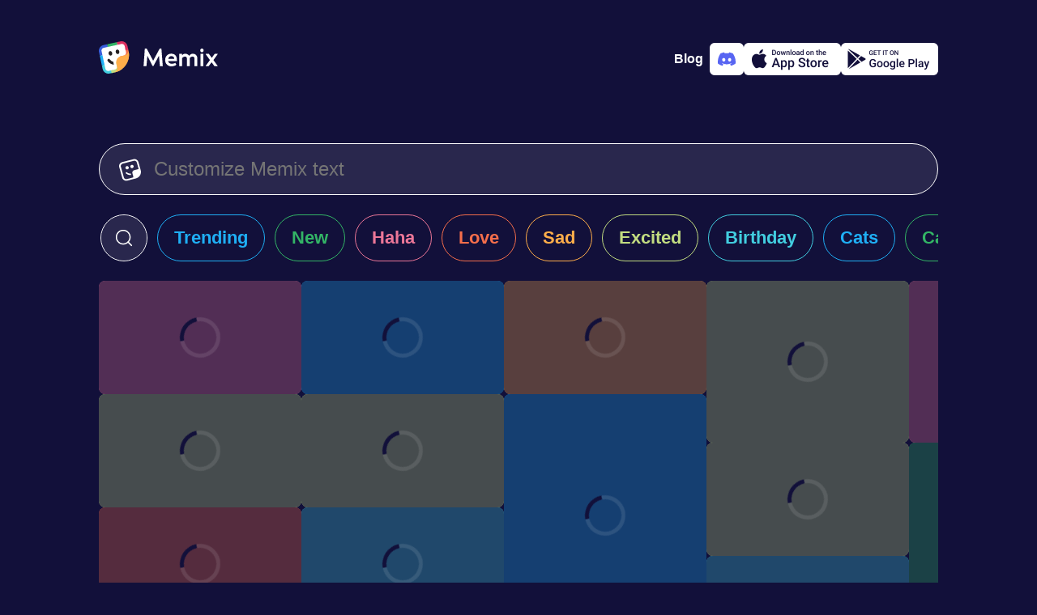

--- FILE ---
content_type: text/html; charset=utf-8
request_url: https://www.memix.com/explore/Teenage%20Boy%20Wears%20Suit/
body_size: 9422
content:
<!DOCTYPE html><html lang="en"><head><meta charset="utf-8">
<title>Teenage Boy Wears Suit Memes, GIFS - Share with Memix</title>
<meta name="viewport" content="width=device-width, initial-scale=1">
<meta property="og:type" content="website">
<meta property="og:locale" content="en_US">
<meta property="og:site_name" content="Memix">
<meta name="twitter:card" content="summary_large_image">
<meta name="twitter:account_id" content="1575601711225647104">
<meta name="twitter:creator" content="@memixcom">
<meta name="twitter:site" content="@memixcom">
<meta name="twitter:domain" content="memix.com">
<meta name="author" content="Memix">
<meta name="twitter:app:android" content="com.irl.memix.android">
<meta name="twitter:app:id:ipad" content="6443475929">
<meta name="twitter:app:id:iphone" content="6443475929">
<meta name="apple-itunes-app" content="app-id=6443475929">
<meta name="apple-mobile-web-app-title" content="Memix">
<meta name="application-name" content="Memix">
<meta name="msapplication-TileColor" content="#12103A">
<meta name="msapplication-TileImage" content="/mstile-144x144.png">
<meta name="theme-color" content="#12103A">
<link rel="icon" type="image/png" sizes="32x32" href="/favicon-32x32.png" data-h-326f0f1="">
<link rel="icon" type="image/png" sizes="16x16" href="/favicon-16x16.png" data-h-77f65a1="">
<link rel="apple-touch-icon" sizes="180x180" href="/apple-touch-icon.png">
<link rel="manifest" href="/site.webmanifest">
<link rel="preconnect" href="https://api.memix.com">
<link rel="preconnect" href="https://cdn.memix.com">
<link rel="canonical" href="https://www.memix.com/explore/Teenage%20Boy%20Wears%20Suit/">
<meta name="description" content="Find the most popular Teenage Boy Wears Suit memes on Memix. Over 3 million people use Memix to chat with Teenage Boy Wears Suit memes">
<meta property="og:title" content="Teenage Boy Wears Suit Memes, GIFS - Share with Memix">
<meta property="og:description" content="Find the most popular Teenage Boy Wears Suit memes on Memix. Over 3 million people use Memix to chat with Teenage Boy Wears Suit memes">
<meta name="twitter:title" content="Teenage Boy Wears Suit Memes, GIFS - Share with Memix">
<meta name="twitter:description" content="Find the most popular Teenage Boy Wears Suit memes on Memix. Over 3 million people use Memix to chat with Teenage Boy Wears Suit memes"><link rel="modulepreload" as="script" crossorigin="" href="https://www.memix.com/_nuxt/entry.2453df45.js"><link rel="preload" as="style" href="https://www.memix.com/_nuxt/entry.dc7ce9b9.css"><link rel="modulepreload" as="script" crossorigin="" href="https://www.memix.com/_nuxt/default.39e64aab.js"><link rel="modulepreload" as="script" crossorigin="" href="https://www.memix.com/_nuxt/nuxt-error-boundary.9d87fc28.js"><link rel="modulepreload" as="script" crossorigin="" href="https://www.memix.com/_nuxt/SiteFooter.vue.6d39bfcc.js"><link rel="preload" as="style" href="https://www.memix.com/_nuxt/SiteFooter.76bc7e80.css"><link rel="modulepreload" as="script" crossorigin="" href="https://www.memix.com/_nuxt/local-groups.1a7680ea.js"><link rel="modulepreload" as="script" crossorigin="" href="https://www.memix.com/_nuxt/discord.345fcaad.js"><link rel="modulepreload" as="script" crossorigin="" href="https://www.memix.com/_nuxt/index.84301b9a.js"><link rel="modulepreload" as="script" crossorigin="" href="https://www.memix.com/_nuxt/MemixText.vue.3f447131.js"><link rel="preload" as="style" href="https://www.memix.com/_nuxt/MemixText.d4803872.css"><link rel="modulepreload" as="script" crossorigin="" href="https://www.memix.com/_nuxt/_shortcut_.299f8518.js"><link rel="prefetch" as="script" crossorigin="" href="https://www.memix.com/_nuxt/empty.f7d07f59.js"><link rel="prefetch" as="script" crossorigin="" href="https://www.memix.com/_nuxt/en.842f5813.js"><link rel="prefetch" as="script" crossorigin="" href="https://www.memix.com/_nuxt/nl.ec6c22ae.js"><link rel="prefetch" as="script" crossorigin="" href="https://www.memix.com/_nuxt/index.37f87e3d.js"><link rel="prefetch" as="script" crossorigin="" href="https://www.memix.com/_nuxt/index.f7b55d1f.js"><link rel="prefetch" as="script" crossorigin="" href="https://www.memix.com/_nuxt/severity.5371c3ef.js"><link rel="prefetch" as="script" crossorigin="" href="https://www.memix.com/_nuxt/index.f47b5149.js"><link rel="prefetch" as="style" href="https://www.memix.com/_nuxt/error-component.39b6753d.css"><link rel="prefetch" as="script" crossorigin="" href="https://www.memix.com/_nuxt/error-component.9d578aa8.js"><link rel="prefetch" as="image" type="image/png" href="https://www.memix.com/_nuxt/appstore.96d03e80.png"><link rel="prefetch" as="image" type="image/png" href="https://www.memix.com/_nuxt/google-play.e27a817b.png"><link rel="stylesheet" href="https://www.memix.com/_nuxt/entry.dc7ce9b9.css"><link rel="stylesheet" href="https://www.memix.com/_nuxt/SiteFooter.76bc7e80.css"><link rel="stylesheet" href="https://www.memix.com/_nuxt/MemixText.d4803872.css"><style>.grow-wrap{display:grid}.grow-wrap:after{content:attr(data-value) " ";visibility:hidden;white-space:pre-wrap}.grow-wrap>textarea{overflow:auto;resize:none}.grow-wrap:after,.grow-wrap>textarea{word-wrap:break-word;font:inherit;grid-area:1/1/2/2;line-height:inherit;word-break:break-word}:root{--bg-body:18,16,58;--color-bg-body:rgb(var(--bg-body));--rgb-bg:41,39,77;--color-bg:rgb(var(--rgb-bg));--color-border:#fff;--color-fg:#fff;--color-fg-deemph:hsla(0,0%,100%,.5);--primary-0:#09121b;--primary-100:#152432;--primary-200:#1d3d59;--primary-300:#2c5b87;--primary-400:#226eb4;--primary-500:#2b8de9;--primary-600:#b9dcfe;--primary-700:#f0f8ff;--primary-800:#fafdff;--comet-0:#252428;--color-0:var(--comet-0);--info-0:#29274d;--sapphire-400:#395fdb;--cyan:66,206,224;--blue:31,175,245;--green:51,181,102;--red:236,119,152;--orange:245,110,75;--yellow:255,174,74;--sulu:194,220,128;--color-cyan:rgb(var(--cyan));--color-blue:rgb(var(--blue));--color-green:rgb(var(--green));--color-red:rgb(var(--red));--color-orange:rgb(var(--orange));--color-yellow:rgb(var(--yellow));--color-sulu:rgb(var(--sulu))}body{background-color:#12103a;background-color:var(--color-bg-body);color:#fff;color:var(--color-fg);font-family:-apple-system,BlinkMacSystemFont,Segoe UI,Roboto,Helvetica Neue,Arial,Noto Sans,Liberation Sans,sans-serif,Apple Color Emoji,Segoe UI Emoji,Segoe UI Symbol,Noto Color Emoji;font-size:16px;margin:0}*{box-sizing:border-box}a{color:#fff;color:var(--color-fg);-webkit-text-decoration:none;text-decoration:none}figure,li,ol,p,ul{list-style-type:none;margin:0;padding:0}button,input,textarea{background-color:inherit;border:0;box-shadow:none;color:#fff;color:var(--color-fg);font-size:1rem}.btn-outline,.btn-solid{--color:var(--color-bg);border:1px solid #29274d;border:1px solid var(--color);border-radius:9999px;cursor:pointer;font-size:1.375rem;font-weight:600;line-height:1.5rem}.btn-sm{padding:.625rem 1.5rem}.btn-outline{color:var(--color)}.btn-solid{color:#12103a;color:var(--color-bg-body)}.btn-sm2,.btn-solid{background-color:var(--color)}.btn-sm2{--rgb:var(--rgb-bg);align-items:center;border-radius:9999px;color:#fff;cursor:pointer;display:flex;padding:.625rem 1.5rem}.btn-outline:hover,.btn-sm2:hover,.btn-solid:hover{box-shadow:0 0 20px rgba(var(--rgb),.7)}.color-cyan{--rgb:var(--cyan);--color:var(--color-cyan)}.color-blue{--rgb:var(--blue);--color:var(--color-blue)}.color-green{--rgb:var(--green);--color:var(--color-green)}.color-red{--rgb:var(--red);--color:var(--color-red)}.color-orange{--rgb:var(--orange);--color:var(--color-orange)}.color-yellow{--rgb:var(--yellow);--color:var(--color-yellow)}.color-sulu{--rgb:var(--sulu);--color:var(--color-sulu)}.color-white{--rgb:255,255,255;--color:hsla(0,0%,100%,.8)}.color-info{--color:var(--info-0)}.color-sapphire{--color:var(--sapphire-400)}@media (prefers-reduced-motion){*{transition:none 0s ease 0s!important;transition:initial!important}}.loading .memix-loader:before{background-color:#12103ab3;background-color:rgba(var(--bg-body),.7);content:"";display:block;height:100%;width:100%}.loading .memix-loader:after{animation:spinner 1.5s linear infinite;animation-play-state:inherit;border:5px solid hsla(0,0%,100%,.1);border-bottom:5px solid var(--color-bg-body);border-radius:50%;content:"";display:block;height:40px;left:50%;position:absolute;top:50%;transform:translate3d(-50%,-50%,0);width:40px;will-change:transform}.spin{animation:ic-spin 1s linear infinite}.bg-white{background-color:#fff;color:#12103a;color:var(--color-bg-body)}.fg-0{color:#252428;color:var(--color-0)}@keyframes ic-spin{0%{transform:rotate(0)}to{transform:rotate(1turn)}}#__nuxt{display:flex;flex-direction:column;min-height:100vh}#__nuxt>main{flex-grow:1;padding:1rem}@media (min-width:774px){#__nuxt>main{padding:0}}
</style><style>.memix-grid{position:relative}.memix-grid li{display:flex;flex-wrap:wrap;gap:12px;justify-content:center}.memix-grid li a{line-height:0;width:250px}.memix-grid li svg linearGradient stop:first-child{stop-color:var(--color)}.memix-grid li svg linearGradient stop:nth-child(2){stop-color:rgba(var(--rgb),.7)}.memix-grid li svg linearGradient stop:nth-child(3){stop-color:var(--color)}@media screen and (max-width:767px){.memix-grid li:not(:first-child){display:none}}@media screen and (min-width:768px){.memix-grid li{flex-direction:column;justify-content:start}.memix-grid li :last-child{margin-right:auto}.memix-grid:after{background:linear-gradient(1turn,var(--color-bg-body) 10%,rgba(var(--bg-body),0) 100%);bottom:0;-moz-column-span:all;column-span:all;content:"";height:300px;left:0;pointer-events:none;position:absolute;width:100%}}
</style><style>.keen-slider:not([data-keen-slider-disabled]){-webkit-touch-callout:none;-webkit-tap-highlight-color:transparent;align-content:flex-start;display:flex;overflow:hidden;position:relative;touch-action:pan-y;-webkit-user-select:none;-moz-user-select:none;user-select:none;-khtml-user-select:none;width:100%}.keen-slider:not([data-keen-slider-disabled]) .keen-slider__slide{min-height:100%;overflow:hidden;position:relative;width:100%}.keen-slider:not([data-keen-slider-disabled])[data-keen-slider-reverse]{flex-direction:row-reverse}.keen-slider:not([data-keen-slider-disabled])[data-keen-slider-v]{flex-wrap:wrap}.memix-search-shortcuts .keen-slider__slide{overflow:visible!important;overflow:initial!important}.memix-search-shortcuts .keen-slider__slide a{white-space:nowrap}.memix-search-shortcuts li:not(:last-child)>a,.memix-search-shortcuts li:not(:last-child)>div{margin-right:12px}.memix-search-shortcuts .memix-search{padding-left:1px}.memix-search-shortcuts .memix-search div{align-items:center;background-color:var(--color-bg);border:1px solid var(--color-fg);border-radius:9999px;color:var(--color-fg);display:flex;height:58px;justify-content:center;margin-left:1px;overflow:hidden;transition:width 1s ease}.memix-search-shortcuts .memix-search div:focus-within,.memix-search-shortcuts .memix-search div:hover{border-color:var(--primary-500);box-shadow:0 0 0 2px var(--primary-500)}.memix-search-shortcuts .memix-search div:focus-within button:first-child svg,.memix-search-shortcuts .memix-search div:hover button:first-child svg{color:var(--primary-500)}.memix-search-shortcuts .memix-search button{align-items:center;border-radius:9999px;cursor:pointer;display:flex;justify-content:center}.memix-search-shortcuts .memix-search button:first-child{height:56px;padding-left:1rem;padding-right:1rem;transition:background-color .3s ease}.memix-search-shortcuts .memix-search button:first-child:hover{background-color:var(--color-bg-body)}.memix-search-shortcuts .memix-search button:last-child{background-color:var(--color-bg-body);border-radius:9999px;opacity:0;overflow:hidden;padding-left:0;padding-right:0;transition:width 1s ease,opacity 1s ease,padding 1s ease,background-color .3s ease;width:0}.memix-search-shortcuts .memix-search button:last-child svg{color:var(--color-fg-deemph);height:1rem}.memix-search-shortcuts .memix-search button svg{height:1.5rem}.memix-search-shortcuts .memix-search input{border:0;font-size:1.375rem;line-height:1.5rem;outline:none;padding:0;transition:all .7s ease;width:0}.memix-search-shortcuts .memix-search input::-ms-input-placeholder,.memix-search-shortcuts .memix-search input::placeholder{color:rgba(#555,.5)}.memix-search-shortcuts .memix-search .expanded input{width:250px}.memix-search-shortcuts .memix-search .expanded button:first-child:hover{background-color:transparent;background-color:initial}.memix-search-shortcuts .memix-search .expanded button:last-child{background-color:#575775;height:1.5rem;margin-left:1rem;margin-right:1rem;opacity:1;overflow:visible;width:1.5rem}.memix-search-shortcuts .memix-search .expanded button:last-child:hover{background-color:var(--color-bg-body)}.memix-search-shortcuts .btn-solid{align-items:center;display:flex;position:relative}.memix-search-shortcuts .btn-solid span,.memix-search-shortcuts .btn-solid svg{transition:opacity .2s ease}.memix-search-shortcuts .btn-solid svg{height:2.5rem;left:50%;margin-left:-1.25rem;opacity:0;position:absolute}.memix-search-shortcuts .btn-solid.loading svg,.memix-search-shortcuts .btn-solid:hover svg{opacity:1}.memix-search-shortcuts .btn-solid.loading span,.memix-search-shortcuts .btn-solid:hover span{opacity:0}
</style><link rel="stylesheet" href="https://www.memix.com/_nuxt/index.77c3a747.css"><link rel="modulepreload" as="script" crossorigin="" href="https://www.memix.com/_nuxt/discord.cd18880c.js"></head>
<body><div id="__nuxt"><!--[--><header class="flex justify-between items-center container flex-shrink-0 mx-auto md:mb-8 px-4 pt-2 md:p-0"><a href="/" class="router-link-active" aria-label="home"><svg xmlns="http://www.w3.org/2000/svg" fill="none" viewBox="0 0 147 40" class="logo" height="40"><path fill="#fff" d="M6.578 35.114 1.495 12.09l2.99-5.083 21.528-5.382 6.279.897L35.58 15.38 25.415 33.918 11.96 39.3l-5.382-4.186Z"></path><path fill="#231F20" d="M18.53 28.955c-3.089-.31-5.889-1.955-7.689-4.622a1.659 1.659 0 0 1 .467-2.31 1.658 1.658 0 0 1 2.31.466 7.22 7.22 0 0 0 4.423 3.022c0 .778.067 1.556.245 2.333l.244 1.111Z"></path><path fill="#375DDB" d="M3.461 12.668A3.937 3.937 0 0 1 6.47 7.991l4.575-.994-.715-3.294-4.575.994C1.819 5.55-.687 9.448.167 13.383l.993 4.575 3.294-.715-.993-4.575Z"></path><path fill="#42CEE0" d="M12.668 36.539a3.937 3.937 0 0 1-4.677-3.009l-.993-4.575-3.294.715.993 4.575c.854 3.936 4.751 6.442 8.687 5.588l4.575-.993-.715-3.294-4.575.993Z"></path><path fill="#C2DC80" d="M27.128 24.584 21.4 25.828c.015.433.054.87.149 1.31l.715 3.293a3.937 3.937 0 0 1-3.009 4.678l-4.209.913.716 3.294 4.209-.913a21.748 21.748 0 0 0 9.19-4.454l-2.034-9.364Z"></path><path fill="#F56E4B" d="M33.44 13.058a3.937 3.937 0 0 1-3.01 4.677l-3.293.716a7.277 7.277 0 0 0-1.253.407l1.243 5.727 9.365-2.033c.857-3.24 1-6.716.242-10.21l-.914-4.208-3.294.715.913 4.21Z"></path><path fill="#DD3263" d="m26.616.167-4.575.993.716 3.294 4.575-.993a3.937 3.937 0 0 1 4.677 3.009l.993 4.575 3.294-.715-.993-4.575C34.45 1.819 30.552-.687 26.617.167Z"></path><path fill="#1FAFF5" d="m4.455 17.243-3.294.716L3.704 29.67l3.294-.716-2.543-11.712Z"></path><path fill="#33B566" d="M22.042 1.16 10.329 3.703l.715 3.294 11.713-2.543-.715-3.294Z"></path><path fill="#FFAE4A" d="m36.377 10.696.357 1.647c2.568 11.825-4.937 23.492-16.762 26.06l-1.647.357a5.62 5.62 0 0 0 4.298-6.682l-1.073-4.94a7.304 7.304 0 0 1 5.587-8.688l4.941-1.072a5.62 5.62 0 0 0 4.298-6.682Z"></path><path fill="#231F20" d="M14.893 17.66c1.213-.263 1.93-1.706 1.6-3.222-.33-1.516-1.58-2.532-2.792-2.268-1.213.263-1.93 1.706-1.6 3.222.33 1.516 1.58 2.531 2.792 2.268ZM23.677 15.752c1.213-.263 1.93-1.706 1.6-3.222-.33-1.515-1.58-2.531-2.792-2.268-1.213.264-1.93 1.706-1.6 3.222.33 1.516 1.58 2.532 2.792 2.268Z"></path><path fill="#fff" d="M78.945 30.814 77.238 9.062h-2.14L67.06 23.988h-.03L59.084 9.062h-2.327l-1.52 21.752h3.537l1.117-12.691.062-.093 6.33 12.412h1.18l6.702-12.506.062.063 1.148 12.815h3.57ZM89.34 15.33c-3.63 0-7.479 2.606-7.479 7.913 0 5.151 3.972 7.789 7.665 7.789 2.39 0 5.058-.838 6.144-2.11l-1.334-2.235c-1.335.9-2.824 1.117-4.686 1.117-2.203 0-4.127-1.861-4.096-3.289h10.799c.062-1.18.062-2.451-.155-3.537-.621-3.197-2.638-5.648-6.858-5.648Zm3.63 6.423h-7.26c.465-2.14 1.861-3.413 3.63-3.413 3.32 0 3.63 2.296 3.63 3.413ZM111.433 17.968c-.9-1.552-2.7-2.607-4.872-2.607-1.645 0-2.979.993-3.879 1.986v-1.738h-3.537v15.205h3.537V20.76c1.055-.93 2.421-1.893 3.631-1.893 1.831 0 2.358 1.273 2.358 2.514v9.433h3.538v-10.24c1.024-.869 2.296-1.707 3.444-1.707 1.831 0 2.328 1.273 2.328 2.514v9.433h3.537V20.698c0-3.04-2.389-5.337-5.648-5.337-1.986 0-3.475 1.458-4.437 2.607ZM129.31 11.265c0-1.304-.931-2.296-2.079-2.296-1.055 0-2.048.992-2.048 2.296 0 1.303.993 2.296 2.048 2.296 1.148 0 2.079-.993 2.079-2.296Zm-3.817 19.55h3.538V15.608h-3.538v15.205ZM141.416 23.212l5.244-7.23v-.373h-3.693l-3.537 4.903-3.538-4.903h-4.003v.373l5.245 7.23-5.245 7.23v.372h3.662l3.631-4.872 3.537 4.872h3.941v-.372l-5.244-7.23Z"></path></svg></a><!----><div class="flex app-stores gap-2"><a href="https://blog.memix.com/" rel="noopener noreferrer" target="_blank" class="cta mr-2 title-xxs-semi"> Blog </a><a href="/discord" class="add-to-discord logo-discord" aria-label="Add memix to your discord server"><svg xmlns="http://www.w3.org/2000/svg" fill="none" viewBox="0 0 22 22" width="22" height="22"><path fill="currentColor" d="M18.636 4.061a18.194 18.194 0 0 0-4.539-1.396c-.214.383-.408.778-.581 1.182a16.902 16.902 0 0 0-5.037 0 12.523 12.523 0 0 0-.582-1.182 18.323 18.323 0 0 0-4.542 1.4C.483 8.315-.295 12.459.093 16.545a18.297 18.297 0 0 0 5.567 2.794c.45-.606.85-1.25 1.192-1.922-.65-.244-1.279-.544-1.877-.897.157-.114.311-.232.46-.346a13.077 13.077 0 0 0 11.13 0c.15.123.304.24.46.346-.6.354-1.229.654-1.88.898.341.673.74 1.316 1.192 1.92a18.21 18.21 0 0 0 5.57-2.792c.456-4.738-.78-8.844-3.27-12.485Zm-11.29 9.97c-1.086 0-1.982-.984-1.982-2.195 0-1.211.865-2.204 1.978-2.204s2.002.993 1.983 2.204c-.02 1.211-.874 2.196-1.98 2.196Zm7.309 0c-1.087 0-1.98-.984-1.98-2.195 0-1.211.865-2.204 1.98-2.204 1.114 0 1.996.993 1.977 2.204-.019 1.211-.872 2.196-1.978 2.196Z"></path></svg></a><a href="https://apps.apple.com/us/app/memix-make-funny-memes/id6443475929" rel="noopener noreferrer" target="_blank" class="add-to-ios" aria-label="Download on the App Store"><svg xmlns="http://www.w3.org/2000/svg" viewBox="0 0 22 23" width="22" height="22"><path fill="currentColor" d="M15.273.5a4.995 4.995 0 0 1-1.102 3.527 4.067 4.067 0 0 1-1.425 1.149 3.978 3.978 0 0 1-1.774.397 4.78 4.78 0 0 1 .235-1.813 4.71 4.71 0 0 1 .895-1.583A4.866 4.866 0 0 1 15.272.5Zm2.235 9.296a5.085 5.085 0 0 0-.637 2.403c.001.949.275 1.876.788 2.666a4.753 4.753 0 0 0 2.098 1.779 11.175 11.175 0 0 1-1.501 3.124c-.884 1.352-1.811 2.672-3.282 2.697-.7.016-1.172-.19-1.664-.404-.514-.223-1.049-.456-1.886-.456-.887 0-1.446.24-1.985.472-.466.2-.917.394-1.553.421-1.4.053-2.472-1.442-3.388-2.781-1.83-2.735-3.257-7.706-1.345-11.09a5.32 5.32 0 0 1 1.855-1.973 5.171 5.171 0 0 1 2.566-.782c.795-.017 1.557.296 2.226.57.51.21.967.398 1.34.398.33 0 .773-.18 1.29-.39.814-.33 1.81-.734 2.825-.626.779.025 1.54.235 2.225.614a5.045 5.045 0 0 1 1.72 1.566 4.953 4.953 0 0 0-1.692 1.792Z"></path></svg><img class="store-badge" src="https://www.memix.com/_nuxt/appstore.96d03e80.png" alt="Download on the App Store" width="120" height="40"></a><a href="https://play.google.com/store/apps/details?id=com.irl.memix.android" rel="noopener noreferrer" target="_blank" class="add-to-android" aria-label="Get it on Google Play"><svg xmlns="http://www.w3.org/2000/svg" viewBox="0 0 23 22" width="22" height="22"><path fill="currentColor" d="m16.644 14.696-3.18-3.02-9.671 10.18a.998.998 0 0 0 .409-.127l12.442-7.033Zm1.365-.771-3.512-3.337 2.867-3.018 4.403 2.49a1 1 0 0 1 0 1.74l-3.758 2.125ZM16.018 6.81 13.41 9.555 3.403.05a.987.987 0 0 1 .799.082L16.018 6.81ZM2.71 1.46v19.358l9.666-10.175L2.71 1.46Z"></path></svg><img class="store-badge" src="https://www.memix.com/_nuxt/google-play.e27a817b.png" alt="Get it on Google Play" width="120" height="40"></a></div></header><!--[--><main class="container flex flex-col mx-auto"><!--[--><!--[--><form class="memix-text flex border-1 border-solid px-6 py-4"><svg xmlns="http://www.w3.org/2000/svg" viewBox="0 0 512 512" class="mt-0.5 mr-4" width="28" height="28"><path fill="currentColor" fill-rule="evenodd" d="m144.29 91.7-61.55 16c-31.38 8.18-50 39.56-41.59 70.09l16.49 59.91 36.79 133.58 16.49 59.88a56.52 56.52 0 0 0 10.4 20.35A59.77 59.77 0 0 0 183 471.62l61.55-16 85.09-22.18c5.3-19.54.4-32.68.4-32.68l-18.65-67.43c-8.6-31.08 10.75-63.11 43.22-71.53l82-21.27a58.79 58.79 0 0 0 20.11-9.61l-25-90.68-16.53-59.91a57.27 57.27 0 0 0-27.4-34.75 60.1 60.1 0 0 0-44.64-5.72l-61.55 16L144.29 91.7Zm216.54 373.05 29.9-7.79h.18l1.06-.28c48.39-12.61 85.74-45.28 105.15-86.34a153.09 153.09 0 0 0 14.43-76 149.63 149.63 0 0 0-5-29.86l-.09-.34-.07-.23-8.39-30.29-.06-.24-28.39-103-16.48-59.93a94.67 94.67 0 0 0-30.3-47.24A99.95 99.95 0 0 0 333 3l-61.55 16-137.31 35.85L72.59 70.9c-52.3 13.63-83.33 65.92-69.32 116.8l16.49 59.88 36.79 133.57L73.05 441a93.77 93.77 0 0 0 11.32 25.53c22.17 34.87 65.94 53.06 108.74 41.91l61.56-16.05 105.93-27.58Zm-21.47-300.48c5.6 20.35-6.81 41.27-27.73 46.72s-42.42-6.62-48-27 6.81-41.27 27.73-46.72 42.39 6.65 48 27Zm-113.64 29.62c5.61 20.35-6.8 41.27-27.72 46.72s-42.43-6.62-48-27 6.81-41.27 27.73-46.72 42.39 6.65 47.99 27ZM232 339a109.61 109.61 0 0 0 40.94 2.15c.18.69.36 1.37.55 2.06l8.43 30.49a145.09 145.09 0 0 1-58.35-2.21 140.67 140.67 0 0 1-62.15-33.32 16.44 16.44 0 0 1-.57-23.69 17.56 17.56 0 0 1 24.35-.56A105.86 105.86 0 0 0 232 339Z"></path></svg><div class="grow-wrap w-full" data-value=""><textarea rows="1" placeholder="Customize Memix text" aria-label="Customize Memix text" class="flex-grow m-0 p-0"></textarea></div></form><div class="memix-search-shortcuts flex-shrink-0"><ul class="keen-slider py-6"><li class="memix-search keen-slider__slide" style="transform: translate3d(0px, 0px, 0px);"><div class="min-w-58px"><button aria-label="click to open search form"><svg xmlns="http://www.w3.org/2000/svg" fill="currentColor" viewBox="0 0 512 512" width="24" height="24"><path fill-rule="evenodd" d="M236 40C127.752 40 40 127.752 40 236s87.752 196 196 196c48.364 0 92.637-17.517 126.819-46.553l81.867 81.867c6.249 6.248 16.379 6.248 22.628 0 6.248-6.249 6.248-16.379 0-22.628l-81.867-81.867C414.483 328.637 432 284.364 432 236c0-108.248-87.752-196-196-196ZM72 236c0-90.575 73.425-164 164-164s164 73.425 164 164-73.425 164-164 164S72 326.575 72 236Z"></path></svg></button><input value="Teenage Boy Wears Suit" type="text" placeholder="for example Minions" aria-label="enter search term"><button disabled="" aria-label="close search form"><svg xmlns="http://www.w3.org/2000/svg" fill="currentColor" viewBox="0 0 512 512" width="24" height="24"><path d="M103.264 103.265c6.249-6.249 16.379-6.249 22.628 0L256 233.373l130.108-130.108c6.249-6.249 16.379-6.249 22.628 0 6.248 6.248 6.248 16.379 0 22.627L278.627 256l130.109 130.109c6.248 6.248 6.248 16.379 0 22.627-6.249 6.248-16.379 6.248-22.628 0L256 278.628 125.892 408.736c-6.249 6.248-16.379 6.248-22.628 0-6.248-6.248-6.248-16.379 0-22.627L233.373 256 103.264 125.892c-6.248-6.248-6.248-16.379 0-22.627Z"></path></svg></button></div></li><!--[--><li class="keen-slider__slide" style="transform: translate3d(0px, 0px, 0px);"><a href="/explore/trending/" class="block px-5 py-4 btn-outline color-blue">Trending</a></li><li class="keen-slider__slide" style="transform: translate3d(0px, 0px, 0px);"><a href="/explore/new/" class="block px-5 py-4 btn-outline color-green">New</a></li><li class="keen-slider__slide" style="transform: translate3d(0px, 0px, 0px);"><a href="/explore/haha/" class="block px-5 py-4 btn-outline color-red">Haha</a></li><li class="keen-slider__slide" style="transform: translate3d(0px, 0px, 0px);"><a href="/explore/love/" class="block px-5 py-4 btn-outline color-orange">Love</a></li><li class="keen-slider__slide" style="transform: translate3d(0px, 0px, 0px);"><a href="/explore/sad/" class="block px-5 py-4 btn-outline color-yellow">Sad</a></li><li class="keen-slider__slide" style="transform: translate3d(0px, 0px, 0px);"><a href="/explore/excited/" class="block px-5 py-4 btn-outline color-sulu">Excited</a></li><li class="keen-slider__slide" style="transform: translate3d(0px, 0px, 0px);"><a href="/explore/birthday/" class="block px-5 py-4 btn-outline color-cyan">Birthday</a></li><li class="keen-slider__slide" style="transform: translate3d(0px, 0px, 0px);"><a href="/explore/cats/" class="block px-5 py-4 btn-outline color-blue">Cats</a></li><li class="keen-slider__slide" style="transform: translate3d(-1.13687e-13px, 0px, 0px);"><a href="/explore/cartoon/" class="block px-5 py-4 btn-outline color-green">Cartoon</a></li><li class="keen-slider__slide" style="transform: translate3d(0px, 0px, 0px);"><a href="/explore/reveal/" class="block px-5 py-4 btn-outline color-red">Reveal</a></li><li class="keen-slider__slide" style="transform: translate3d(-2.27374e-13px, 0px, 0px);"><a href="/explore/ready-memes/" class="block px-5 py-4 btn-outline color-orange">Ready Memes</a></li><!--]--></ul></div><span></span><ul class="memix-grid flex gap-3 overflow-x-hidden overflow-y-auto"><!--[--><li><!--[--><!--[--><a href="/memix/project-x-2-signs/" class="memix-preview inline-block loading color-red" aria-label="Choose memix template project-x-2-signs" style="height: 140px;"><span class="memix-loader"></span><img src="https://cdn.memix.com/preview/memix-project-x-2-signs.webp?text=Personalize+your+Memix" class="img-full img-static" alt="High School Kid Holds Two Signs " border="0"><!----></a><!--]--><!--[--><a href="/memix/about-time-note/" class="memix-preview inline-block loading color-sulu" aria-label="Choose memix template about-time-note" style="height: 140px;"><span class="memix-loader"></span><img src="https://cdn.memix.com/preview/memix-about-time-note.webp?text=Personalize+your+Memix" class="img-full img-static" alt="Man Shows Note In Conference Room " border="0"><!----></a><!--]--><!--[--><a href="/memix/anchorman-billboard/" class="memix-preview inline-block loading color-orange" aria-label="Choose memix template anchorman-billboard" style="height: 140px;"><span class="memix-loader"></span><img src="https://cdn.memix.com/preview/memix-anchorman-billboard.webp?text=Personalize+your+Memix" class="img-full img-static" alt="Ron Burgundy Stands In Front Sign " border="0"><!----></a><!--]--><!--[--><a href="/memix/iron-man-bomb/" class="memix-preview inline-block loading color-green" aria-label="Choose memix template iron-man-bomb" style="height: 140px;"><span class="memix-loader"></span><img src="https://cdn.memix.com/preview/memix-iron-man-bomb.webp?text=Personalize+your+Memix" class="img-full img-static" alt="Tony Stark Looks At Missle " border="0"><!----></a><!--]--><!--[--><a href="/memix/minions-news/" class="memix-preview inline-block loading color-cyan" aria-label="Choose memix template minions-news" style="height: 140px;"><span class="memix-loader"></span><img src="https://cdn.memix.com/preview/memix-minions-news.webp?text=Personalize+your+Memix" class="img-full img-static" alt="Crazy Newsman In Depsicable Me" border="0"><!----></a><!--]--><!--[--><a href="/memix/dwight-resume/" class="memix-preview inline-block loading color-blue" aria-label="Choose memix template dwight-resume" style="height: 140px;"><span class="memix-loader"></span><img src="https://cdn.memix.com/preview/memix-dwight-resume.webp?text=Personalize+your+Memix" class="img-full img-static" alt="Dwight Schrute Hands Resume " border="0"><!----></a><!--]--><a href="/memix/ranveer-singh-annoyed/" class="memix-preview inline-block loading color-green" aria-label="Choose memix template ranveer-singh-annoyed" style="height: 140px;"><span class="memix-loader"></span><img src="https://cdn.memix.com/preview/memix-ranveer-singh-annoyed.webp?text=Personalize+your+Memix" class="img-full img-static" alt="A Man Stressed Out " border="0"><!----></a><a href="/memix/confused-joe-biden/" class="memix-preview inline-block loading color-sulu" aria-label="Choose memix template confused-joe-biden" style="height: 140px;"><span class="memix-loader"></span><img src="https://cdn.memix.com/preview/memix-confused-joe-biden.webp?text=Personalize+your+Memix" class="img-full img-static" alt="confused-joe-biden" border="0"><!----></a><a href="/memix/dwp-screen/" class="memix-preview inline-block loading color-blue" aria-label="Choose memix template dwp-screen" style="height: 140px;"><span class="memix-loader"></span><img src="https://cdn.memix.com/preview/memix-dwp-screen.webp?text=Personalize+your+Memix" class="img-full img-static" alt="Emily Blunt Looks At Computer  " border="0"><!----></a><a href="/memix/dwp-note/" class="memix-preview inline-block loading color-orange" aria-label="Choose memix template dwp-note" style="height: 140px;"><span class="memix-loader"></span><img src="https://cdn.memix.com/preview/memix-dwp-note.webp?text=Personalize+your+Memix" class="img-full img-static" alt="Meryl Strep Throws Down Menu " border="0"><!----></a><!--]--><!----></li><li><!--[--><!--[--><a href="/memix/project-x-party/" class="memix-preview inline-block loading color-blue" aria-label="Choose memix template project-x-party" style="height: 140px;"><span class="memix-loader"></span><img src="https://cdn.memix.com/preview/memix-project-x-party.webp?text=Personalize+your+Memix" class="img-full img-static" alt="High School Students Raise Drinks " border="0"><!----></a><!--]--><!--[--><a href="/memix/boss-baby-surprise/" class="memix-preview inline-block loading color-sulu" aria-label="Choose memix template boss-baby-surprise" style="height: 140px;"><span class="memix-loader"></span><img src="https://cdn.memix.com/preview/memix-boss-baby-surprise.webp?text=Personalize+your+Memix" class="img-full img-static" alt="Boss Baby Opens Case File " border="0"><!----></a><!--]--><!--[--><a href="/memix/anchorman-tv-2/" class="memix-preview inline-block loading color-cyan" aria-label="Choose memix template anchorman-tv-2" style="height: 140px;"><span class="memix-loader"></span><img src="https://cdn.memix.com/preview/memix-anchorman-tv-2.webp?text=Personalize+your+Memix" class="img-full img-static" alt="Ron Burgundy Points to A TV" border="0"><!----></a><!--]--><!--[--><a href="/memix/notting-hill-door/" class="memix-preview inline-block loading color-red" aria-label="Choose memix template notting-hill-door" style="height: 140px;"><span class="memix-loader"></span><img src="https://cdn.memix.com/preview/memix-notting-hill-door.webp?text=Personalize+your+Memix" class="img-full img-static" alt="Hugh Grant Points To Door " border="0"><!----></a><!--]--><!--[--><a href="/memix/notting-hill-dinner/" class="memix-preview inline-block loading color-red" aria-label="Choose memix template notting-hill-dinner" style="height: 140px;"><span class="memix-loader"></span><img src="https://cdn.memix.com/preview/memix-notting-hill-dinner.webp?text=Personalize+your+Memix" class="img-full img-static" alt="Zooming In On Dinner Menu " border="0"><!----></a><!--]--><a href="/memix/gameboy/" class="memix-preview inline-block loading color-red" aria-label="Choose memix template gameboy" style="height: 140px;"><span class="memix-loader"></span><img src="https://cdn.memix.com/preview/memix-gameboy.webp?text=Personalize+your+Memix" class="img-full img-static" alt="Message Displays On Gameboy Screen " border="0"><!----></a><a href="/memix/ksi-push-fournier/" class="memix-preview inline-block loading color-green" aria-label="Choose memix template ksi-push-fournier" style="height: 200px;"><span class="memix-loader"></span><img src="https://cdn.memix.com/preview/memix-ksi-push-fournier.webp?text=Personalize+your+Memix" class="img-full img-static" alt="ksi-push-fournier" border="0"><!----></a><a href="/memix/zootopia-deal-with-it/" class="memix-preview inline-block loading color-yellow" aria-label="Choose memix template zootopia-deal-with-it" style="height: 140px;"><span class="memix-loader"></span><img src="https://cdn.memix.com/preview/memix-zootopia-deal-with-it.webp?text=Personalize+your+Memix" class="img-full img-static" alt="Man Puts On Glasses Like Boss " border="0"><!----></a><a href="/memix/dwp-reading/" class="memix-preview inline-block loading color-sulu" aria-label="Choose memix template dwp-reading" style="height: 140px;"><span class="memix-loader"></span><img src="https://cdn.memix.com/preview/memix-dwp-reading.webp?text=Personalize+your+Memix" class="img-full img-static" alt="Kids Reading On Train " border="0"><!----></a><a href="/memix/dwp-hide/" class="memix-preview inline-block loading color-yellow" aria-label="Choose memix template dwp-hide" style="height: 140px;"><span class="memix-loader"></span><img src="https://cdn.memix.com/preview/memix-dwp-hide.webp?text=Personalize+your+Memix" class="img-full img-static" alt="Emily Blunt Holds Up White Sign " border="0"><!----></a><!--]--><!----></li><li><!--[--><!--[--><a href="/memix/project-x-sign/" class="memix-preview inline-block loading color-yellow" aria-label="Choose memix template project-x-sign" style="height: 140px;"><span class="memix-loader"></span><img src="https://cdn.memix.com/preview/memix-project-x-sign.webp?text=Personalize+your+Memix" class="img-full img-static" alt="High School Students Look At Sign " border="0"><!----></a><!--]--><!--[--><a href="/memix/donutspiracy/" class="memix-preview inline-block loading color-blue" aria-label="Choose memix template donutspiracy" style="height: 300px;"><span class="memix-loader"></span><img src="https://cdn.memix.com/preview/memix-donutspiracy.jpeg?text=Personalize+your+Memix" class="img-full img-static" alt="Man in Glasses Points to Sign " border="0"><!----></a><!--]--><!--[--><a href="/memix/oss-117-photo/" class="memix-preview inline-block loading color-red" aria-label="Choose memix template oss-117-photo" style="height: 140px;"><span class="memix-loader"></span><img src="https://cdn.memix.com/preview/memix-oss-117-photo.webp?text=Personalize+your+Memix" class="img-full img-static" alt="Spy Agent Looks Down At Paper" border="0"><!----></a><!--]--><!--[--><a href="/memix/incredibles-cinema/" class="memix-preview inline-block loading color-blue" aria-label="Choose memix template incredibles-cinema" style="height: 140px;"><span class="memix-loader"></span><img src="https://cdn.memix.com/preview/memix-incredibles-cinema.webp?text=Personalize+your+Memix" class="img-full img-static" alt="Man Makes Presentation in Incredibles 2 " border="0"><!----></a><!--]--><!--[--><a href="/memix/dwp-articles/" class="memix-preview inline-block loading color-blue" aria-label="Choose memix template dwp-articles" style="height: 140px;"><span class="memix-loader"></span><img src="https://cdn.memix.com/preview/memix-dwp-articles.webp?text=Personalize+your+Memix" class="img-full img-static" alt="Anne Hathaway Goes Through Designs " border="0"><!----></a><!--]--><a href="/memix/ksi-fournier-face-off/" class="memix-preview inline-block loading color-cyan" aria-label="Choose memix template ksi-fournier-face-off" style="height: 200px;"><span class="memix-loader"></span><img src="https://cdn.memix.com/preview/memix-ksi-fournier-face-off.webp?text=Personalize+your+Memix" class="img-full img-static" alt="ksi-fournier-face-off" border="0"><!----></a><a href="/memix/ufc-dance/" class="memix-preview inline-block loading color-blue" aria-label="Choose memix template ufc-dance" style="height: 200px;"><span class="memix-loader"></span><img src="https://cdn.memix.com/preview/memix-ufc-dance.webp?text=Personalize+your+Memix" class="img-full img-static" alt="Alex Oliveira Dances In The Ring " border="0"><!----></a><a href="/memix/dwp-phone/" class="memix-preview inline-block loading color-green" aria-label="Choose memix template dwp-phone" style="height: 140px;"><span class="memix-loader"></span><img src="https://cdn.memix.com/preview/memix-dwp-phone.webp?text=Personalize+your+Memix" class="img-full img-static" alt="Anne Hathaway Looks At Phone " border="0"><!----></a><!--]--><!----></li><li><!--[--><!--[--><a href="/memix/guy-dragged-dog/" class="memix-preview inline-block loading color-sulu" aria-label="Choose memix template guy-dragged-dog" style="height: 200px;"><span class="memix-loader"></span><img src="https://cdn.memix.com/preview/memix-guy-dragged-dog.webp?text=Personalize+your+Memix" class="img-full img-static" alt="guy-dragged-dog" border="0"><!----></a><!--]--><!--[--><a href="/memix/boss-baby-meeting-2/" class="memix-preview inline-block loading color-sulu" aria-label="Choose memix template boss-baby-meeting-2" style="height: 140px;"><span class="memix-loader"></span><img src="https://cdn.memix.com/preview/memix-boss-baby-meeting-2.webp?text=Personalize+your+Memix" class="img-full img-static" alt="Alec Baldwin, Boss Baby, Entertainment, Animation, Animated Movie, Film, Comedy, Baby, Spy, Agent, Undercover, Secret, Pulling Down Slide, Presentation, Display Message, Displaying, Showing Presentation, Messsage" border="0"><!----></a><!--]--><!--[--><a href="/memix/boss-baby-reveal/" class="memix-preview inline-block loading color-cyan" aria-label="Choose memix template boss-baby-reveal" style="height: 140px;"><span class="memix-loader"></span><img src="https://cdn.memix.com/preview/memix-boss-baby-reveal.webp?text=Personalize+your+Memix" class="img-full img-static" alt="Boss Baby Reveals Himself " border="0"><!----></a><!--]--><!--[--><a href="/memix/spy-pills/" class="memix-preview inline-block loading color-yellow" aria-label="Choose memix template spy-pills" style="height: 140px;"><span class="memix-loader"></span><img src="https://cdn.memix.com/preview/memix-spy-pills.webp?text=Personalize+your+Memix" class="img-full img-static" alt="Agent Shows Pills to Other Agents " border="0"><!----></a><!--]--><a href="/memix/anchorman-kiss/" class="memix-preview inline-block loading color-green" aria-label="Choose memix template anchorman-kiss" style="height: 140px;"><span class="memix-loader"></span><img src="https://cdn.memix.com/preview/memix-anchorman-kiss.webp?text=Personalize+your+Memix" class="img-full img-static" alt="Ron Burgundy Kisses Muscles " border="0"><!----></a><a href="/memix/ninja-turtle-strategical-mind/" class="memix-preview inline-block loading color-cyan" aria-label="Choose memix template ninja-turtle-strategical-mind" style="height: 200px;"><span class="memix-loader"></span><img src="https://cdn.memix.com/preview/memix-ninja-turtle-strategical-mind.jpeg?text=Personalize+your+Memix" class="img-full img-static" alt="Leonardo My Strategical Mind Meme " border="0"><!----></a><a href="/memix/joker-reveal/" class="memix-preview inline-block loading color-sulu" aria-label="Choose memix template joker-reveal" style="height: 140px;"><span class="memix-loader"></span><img src="https://cdn.memix.com/preview/memix-joker-reveal.webp?text=Personalize+your+Memix" class="img-full img-static" alt="Robert De Niro Dances On Stage " border="0"><!----></a><a href="/memix/khabib-nurma-shirt/" class="memix-preview inline-block loading color-orange" aria-label="Choose memix template khabib-nurma-shirt" style="height: 140px;"><span class="memix-loader"></span><img src="https://cdn.memix.com/preview/memix-khabib-nurma-shirt.webp?text=Personalize+your+Memix" class="img-full img-static" alt="Khabib Puts On Shirt And Famous Wig " border="0"><!----></a><a href="/memix/dwp-poster/" class="memix-preview inline-block loading color-blue" aria-label="Choose memix template dwp-poster" style="height: 140px;"><span class="memix-loader"></span><img src="https://cdn.memix.com/preview/memix-dwp-poster.webp?text=Personalize+your+Memix" class="img-full img-static" alt="Big Poster Hangs From Museum Entrance " border="0"><!----></a><a href="/memix/dwp-elevator/" class="memix-preview inline-block loading color-green" aria-label="Choose memix template dwp-elevator" style="height: 140px;"><span class="memix-loader"></span><img src="https://cdn.memix.com/preview/memix-dwp-elevator.webp?text=Personalize+your+Memix" class="img-full img-static" alt="Elevator Opens for Meryl Strep " border="0"><!----></a><!--]--><!----></li><li><a href="/memix/trampoline-kid-fail/" class="memix-preview inline-block loading color-red" aria-label="Choose memix template trampoline-kid-fail" style="height: 200px;"><span class="memix-loader"></span><img src="https://cdn.memix.com/preview/memix-trampoline-kid-fail.webp?text=Personalize+your+Memix" class="img-full img-static" alt="trampoline-kid-fail" border="0"><!----></a><a href="/memix/anchorman-crying/" class="memix-preview inline-block loading color-green" aria-label="Choose memix template anchorman-crying" style="height: 200px;"><span class="memix-loader"></span><img src="https://cdn.memix.com/preview/memix-anchorman-crying.webp?text=Personalize+your+Memix" class="img-full img-static" alt="Ron Burgundy Laughing In Phone Booth " border="0"><!----></a><a href="/memix/incredibles-painting/" class="memix-preview inline-block loading color-orange" aria-label="Choose memix template incredibles-painting" style="height: 140px;"><span class="memix-loader"></span><img src="https://cdn.memix.com/preview/memix-incredibles-painting.webp?text=Personalize+your+Memix" class="img-full img-static" alt="Business Man Shows Painting Off" border="0"><!----></a><a href="/memix/anchorman-tv/" class="memix-preview inline-block loading color-cyan" aria-label="Choose memix template anchorman-tv" style="height: 140px;"><span class="memix-loader"></span><img src="https://cdn.memix.com/preview/memix-anchorman-tv.webp?text=Personalize+your+Memix" class="img-full img-static" alt="Ron Burgundy Looks At TV" border="0"><!----></a><a href="/memix/boss-baby-meeting/" class="memix-preview inline-block loading color-yellow" aria-label="Choose memix template boss-baby-meeting" style="height: 140px;"><span class="memix-loader"></span><img src="https://cdn.memix.com/preview/memix-boss-baby-meeting.webp?text=Personalize+your+Memix" class="img-full img-static" alt="Boss Baby Pulls Down Slide" border="0"><!----></a><a href="/memix/ranveer-singh-smile/" class="memix-preview inline-block loading color-orange" aria-label="Choose memix template ranveer-singh-smile" style="height: 140px;"><span class="memix-loader"></span><img src="https://cdn.memix.com/preview/memix-ranveer-singh-smile.webp?text=Personalize+your+Memix" class="img-full img-static" alt="A Man Smiles At Camera " border="0"><!----></a><a href="/memix/independence-day-case/" class="memix-preview inline-block loading color-red" aria-label="Choose memix template independence-day-case" style="height: 140px;"><span class="memix-loader"></span><img src="https://cdn.memix.com/preview/memix-independence-day-case.webp?text=Personalize+your+Memix" class="img-full img-static" alt="General Opens Briefcase For President " border="0"><!----></a><a href="/memix/dwp-shocked/" class="memix-preview inline-block loading color-green" aria-label="Choose memix template dwp-shocked" style="height: 200px;"><span class="memix-loader"></span><img src="https://cdn.memix.com/preview/memix-dwp-shocked.webp?text=Personalize+your+Memix" class="img-full img-static" alt="Emily Blunt Looks Up Shocked " border="0"><!----></a><a href="/memix/dwp-late/" class="memix-preview inline-block loading color-yellow" aria-label="Choose memix template dwp-late" style="height: 140px;"><span class="memix-loader"></span><img src="https://cdn.memix.com/preview/memix-dwp-late.webp?text=Personalize+your+Memix" class="img-full img-static" alt="Anne Hathaway Running Across Bridge " border="0"><!----></a><!----></li><!--]--></ul><!--]--><!--]--></main><!--]--><footer class="flex md:flex-row gap-4 md:gap-0 justify-between md:justify-center content-between md:items-center flex-shrink-0 my-4 md:my-10 px-4 md:px-0"><p class="text-center mb-0"><br class="inline md:hidden"> All rights reserved, 2026 <span class="hidden md:inline"> · </span><br class="inline md:hidden"></p><p class="my-auto"><a href="/terms-of-service/" class="">Terms</a> · <a href="/privacy-policy/" class="">Privacy</a></p></footer><!--]--></div>
</body></html>